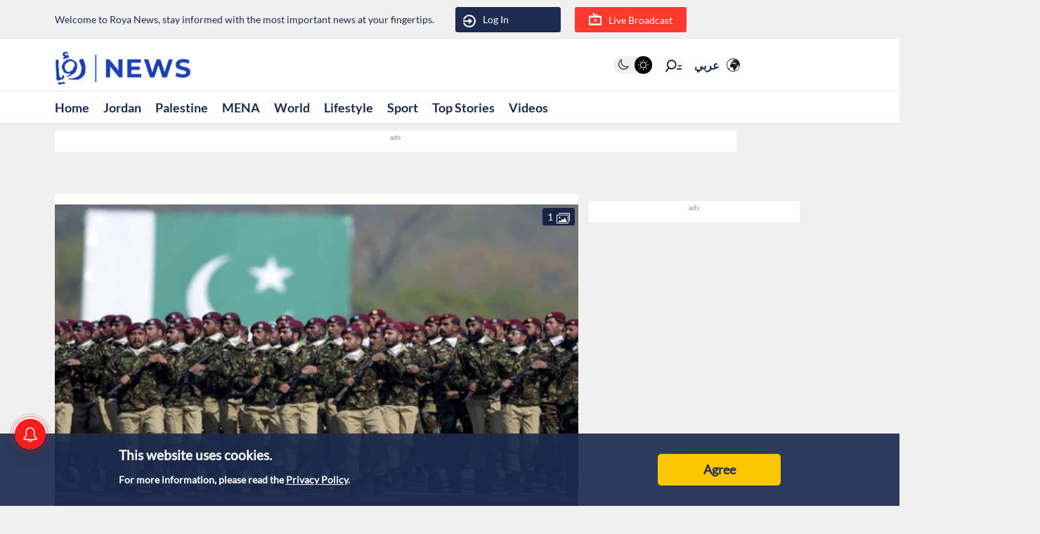

--- FILE ---
content_type: text/html; charset=utf-8
request_url: https://www.google.com/recaptcha/api2/aframe
body_size: 267
content:
<!DOCTYPE HTML><html><head><meta http-equiv="content-type" content="text/html; charset=UTF-8"></head><body><script nonce="5lqDHw3mvKJjakQ-i8qtxA">/** Anti-fraud and anti-abuse applications only. See google.com/recaptcha */ try{var clients={'sodar':'https://pagead2.googlesyndication.com/pagead/sodar?'};window.addEventListener("message",function(a){try{if(a.source===window.parent){var b=JSON.parse(a.data);var c=clients[b['id']];if(c){var d=document.createElement('img');d.src=c+b['params']+'&rc='+(localStorage.getItem("rc::a")?sessionStorage.getItem("rc::b"):"");window.document.body.appendChild(d);sessionStorage.setItem("rc::e",parseInt(sessionStorage.getItem("rc::e")||0)+1);localStorage.setItem("rc::h",'1769545695600');}}}catch(b){}});window.parent.postMessage("_grecaptcha_ready", "*");}catch(b){}</script></body></html>

--- FILE ---
content_type: application/javascript; charset=UTF-8
request_url: https://en.royanews.tv/_next/static/chunks/pages/live-stream-3325294dbbfe6064.js
body_size: 1360
content:
(self.webpackChunk_N_E=self.webpackChunk_N_E||[]).push([[335],{98599:function(e,t,s){(window.__NEXT_P=window.__NEXT_P||[]).push(["/live-stream",function(){return s(89004)}])},89004:function(e,t,s){"use strict";s.r(t),s.d(t,{default:function(){return j}});var n=s(51351),a=s(85893),o=s(67294),r=s(47568),i=s(97582),c=(s(93041),s(85215)),l=(s(80686),s(12647),s(99603)),u=s(59417),p=s(41664),d=s.n(p),m=function(e){var t=e.onClose;return(0,a.jsx)("div",{className:"livestream_popup_area",children:(0,a.jsxs)("div",{className:"livestream_popup_area_content",children:[(0,a.jsx)("button",{className:"close-button",onClick:t,children:(0,a.jsx)("a",{children:(0,a.jsx)(l.G,{icon:u.NBC})})}),(0,a.jsx)("div",{className:"livestream_popup_main_title",children:"To watch all of Roya\u2019s live broadcast channels, please go to Roya\u2019s website"}),(0,a.jsx)("div",{className:"livestream_popup_sub_title",children:" More than 40 live channels on Roya website"}),(0,a.jsx)("div",{className:"livestream_popup_button_main",onClick:t,children:(0,a.jsx)(d(),{href:"https://www.roya.tv/live-stream",children:(0,a.jsxs)("a",{title:"Start Now",children:[" ",(0,a.jsx)("div",{className:"livestream_popup_button",children:"Go to Roya website"})]})})}),(0,a.jsx)("div",{className:"livestream_popup_button_main_close",onClick:t,children:(0,a.jsx)("div",{className:"livestream_popup_button",children:"Cancel"})})]})})},v=s(67140),h=s(9008),_=s.n(h),f=function(){var e=(0,o.useRef)(null),t=(0,o.useState)(null),s=t[0],n=t[1],l=(0,o.useState)(!1),u=l[0],p=l[1];(0,o.useEffect)((function(){var e=function(){var e=(0,r.Z)((function(){var e,t;return(0,i.__generator)(this,(function(s){switch(s.label){case 0:return s.trys.push([0,3,,4]),[4,fetch("https://ticket.roya-tv.com/api/v5/fastchannel/21")];case 1:return[4,s.sent().json()];case 2:return e=s.sent(),n(e.data.secured_url),[3,4];case 3:return t=s.sent(),console.error("Error fetching HLS link:",t),[3,4];case 4:return[2]}}))}));return function(){return e.apply(this,arguments)}}();e()}),[]),(0,o.useEffect)((function(){if(s){var t=(0,c.Z)(e.current,{autoplay:!0,controls:!0,preload:"auto",fluid:!0,muted:!1,sources:[{src:s,type:"application/x-mpegURL"}]});return t.ready((function(){t.ima({adTagUrl:"https://pubads.g.doubleclick.net/gampad/ads?iu=/44100265/RoyaNewsEN_Web_LiveStream_Preroll&description_url=https%3A%2F%2Fen.royanews.tv%2F&tfcd=0&npa=0&sz=640x480&gdfp_req=1&unviewed_position_start=1&output=vast&env=vp&impl=s&correlator=",debug:!0,timeout:5e3}),t.on("adsready",(function(){console.log("Ads are ready."),t.play()})),t.on("adserror",(function(e){console.error("Ad Error:",e),t.play()})),t.on("contentended",(function(){console.log("Content playback has ended.")}))})),function(){t&&t.dispose()}}}),[s]),(0,o.useEffect)((function(){var e=localStorage.getItem("lastPopupTime");if(e){(new Date).getTime()-e>6048e5&&p(!0)}else p(!0)}),[]);var d=function(){p(!1),localStorage.setItem("lastPopupTime",(new Date).getTime())};return(0,a.jsxs)("div",{className:"container",children:[(0,a.jsxs)(_(),{children:[(0,a.jsx)("script",{src:"https://imasdk.googleapis.com/js/sdkloader/ima3.js"}),(0,a.jsx)("title",{children:"  Roya News | Live Broadcast"}),(0,a.jsx)("meta",{property:"og:type",content:"website"}),(0,a.jsx)("meta",{property:"og:title",content:"Roya News"}),(0,a.jsx)("meta",{property:"og:description",content:"Roya News English is a growing Roya supplement in the English language that provides independent and objective coverage of Jordan, Palestine and beyond, from a local perspective."}),(0,a.jsx)("meta",{property:"og:url",content:"https://en.royanews.tv/"}),(0,a.jsx)("meta",{property:"og:locale",content:"en_en"}),(0,a.jsx)("meta",{property:"og:image",content:"https://en.royanews.tv/assets/images/06d.png"}),(0,a.jsx)("meta",{property:"og:site_name",content:"Roya News"})]}),u&&(0,a.jsxs)("div",{className:"popup",children:[(0,a.jsx)("button",{onClick:d,children:"Close"}),(0,a.jsx)(m,{onClose:d})]}),(0,a.jsx)("div",{className:"row",children:(0,a.jsxs)("div",{className:"col-12",children:[(0,a.jsxs)("div",{className:"live-stream-player_main_title",children:[(0,a.jsx)("div",{className:"Livestream_main_icon",children:(0,a.jsx)(v.Z,{src:"./assets/images/footer_icons/live_page.svg",alt:"Live Stream"})}),(0,a.jsx)("h1",{children:"Live Stream"})]}),(0,a.jsxs)("div",{className:"live-stream-player_main",children:[(0,a.jsx)("span",{className:"live-icon live_main"}),(0,a.jsx)("video",{ref:e,className:"video-js vjs-theme-fantasy",style:{width:"100%",height:"auto"},controls:!0})]})]})})]})};var j=function(e){return e=null!==e?e:(0,n.Z)(new TypeError("Cannot destructure undefined")),(0,a.jsx)("div",{children:(0,a.jsx)(f,{})})}},25893:function(){},51351:function(e,t,s){"use strict";function n(e){throw e}s.d(t,{Z:function(){return n}})}},function(e){e.O(0,[2544,961,9774,2888,179],(function(){return t=98599,e(e.s=t);var t}));var t=e.O();_N_E=t}]);

--- FILE ---
content_type: application/javascript; charset=utf-8
request_url: https://fundingchoicesmessages.google.com/f/AGSKWxUGHyyT_FpXCrt324XBZsJVi7d-rE9D1zy8pdKNm9c0zUPhx8T330khauYWADgUTkZyrNOzZKFeOULuYs0WS7vxaN0D_so4Oy1RA8ktaF1xXaweY3JldnwpXHjtgJIMd9cDQA68?fccs=W251bGwsbnVsbCxudWxsLG51bGwsbnVsbCxudWxsLFsxNzY5NTQ1Njk2LDE3OTAwMDAwMF0sbnVsbCxudWxsLG51bGwsW251bGwsWzcsOSw2XSxudWxsLDIsbnVsbCwiZW4iLG51bGwsbnVsbCxudWxsLG51bGwsbnVsbCwxXSwiaHR0cHM6Ly9lbi5yb3lhbmV3cy50di9uZXdzLzQ4NTQ1LzIwMjQtMDEtMTkiLG51bGwsW1s4LCJrNjFQQmptazZPMCJdLFs5LCJlbi1VUyJdLFsxOSwiMiJdLFsxNywiWzBdIl0sWzI0LCIiXSxbMjUsIltbOTUzNDAyNTMsOTUzNDAyNTVdXSJdLFsyOSwiZmFsc2UiXV1d
body_size: 207
content:
if (typeof __googlefc.fcKernelManager.run === 'function') {"use strict";this.default_ContributorServingResponseClientJs=this.default_ContributorServingResponseClientJs||{};(function(_){var window=this;
try{
var qp=function(a){this.A=_.t(a)};_.u(qp,_.J);var rp=function(a){this.A=_.t(a)};_.u(rp,_.J);rp.prototype.getWhitelistStatus=function(){return _.F(this,2)};var sp=function(a){this.A=_.t(a)};_.u(sp,_.J);var tp=_.ed(sp),up=function(a,b,c){this.B=a;this.j=_.A(b,qp,1);this.l=_.A(b,_.Pk,3);this.F=_.A(b,rp,4);a=this.B.location.hostname;this.D=_.Fg(this.j,2)&&_.O(this.j,2)!==""?_.O(this.j,2):a;a=new _.Qg(_.Qk(this.l));this.C=new _.dh(_.q.document,this.D,a);this.console=null;this.o=new _.mp(this.B,c,a)};
up.prototype.run=function(){if(_.O(this.j,3)){var a=this.C,b=_.O(this.j,3),c=_.fh(a),d=new _.Wg;b=_.hg(d,1,b);c=_.C(c,1,b);_.jh(a,c)}else _.gh(this.C,"FCNEC");_.op(this.o,_.A(this.l,_.De,1),this.l.getDefaultConsentRevocationText(),this.l.getDefaultConsentRevocationCloseText(),this.l.getDefaultConsentRevocationAttestationText(),this.D);_.pp(this.o,_.F(this.F,1),this.F.getWhitelistStatus());var e;a=(e=this.B.googlefc)==null?void 0:e.__executeManualDeployment;a!==void 0&&typeof a==="function"&&_.To(this.o.G,
"manualDeploymentApi")};var vp=function(){};vp.prototype.run=function(a,b,c){var d;return _.v(function(e){d=tp(b);(new up(a,d,c)).run();return e.return({})})};_.Tk(7,new vp);
}catch(e){_._DumpException(e)}
}).call(this,this.default_ContributorServingResponseClientJs);
// Google Inc.

//# sourceURL=/_/mss/boq-content-ads-contributor/_/js/k=boq-content-ads-contributor.ContributorServingResponseClientJs.en_US.k61PBjmk6O0.es5.O/d=1/exm=ad_blocking_detection_executable,kernel_loader,loader_js_executable,web_iab_tcf_v2_signal_executable/ed=1/rs=AJlcJMztj-kAdg6DB63MlSG3pP52LjSptg/m=cookie_refresh_executable
__googlefc.fcKernelManager.run('\x5b\x5b\x5b7,\x22\x5b\x5bnull,\\\x22royanews.tv\\\x22,\\\x22AKsRol-UsVnx91rpVgrva9g7GvOpvEAn8wMHZc0wqzMHfh1GsdlOHO6-ZWkV1p9rAV_GW8KRzjUK4m2wlwn2MswtfhcyHS6IUI_Ew31jM21GZ1XhHu1UgECdqiYmHdzKxVZJBnz8HusbLh2JpfOs7At-e51Vq33F-Q\\\\u003d\\\\u003d\\\x22\x5d,null,\x5b\x5bnull,null,null,\\\x22https:\/\/fundingchoicesmessages.google.com\/f\/AGSKWxXvk8ZY1ia-2pmEhleoCILCaQeNTaI6OE1pOc_X_ydwEGk47G7_SUvGDkyJ869mhcS5Y-1ZOtbsHtW6UCvZGMDgCOG23_-r0zVhUt7E71njNeRbc-JLxJlrCxGkL4U3wQqJ4FOA\\\x22\x5d,null,null,\x5bnull,null,null,\\\x22https:\/\/fundingchoicesmessages.google.com\/el\/AGSKWxWgpFf3_btyWWtddXHNmJ1q8YYXdaBd9JQv1NvM8aWa4kskrSb8SjURdYiOHoOO-f2y2FHOGC4ec9BoUqPti_5IZmKrzA_WULrnT26Hlj9iB4ocz2HZss4y1WCq79sl7soTAyED\\\x22\x5d,null,\x5bnull,\x5b7,9,6\x5d,null,2,null,\\\x22en\\\x22,null,null,null,null,null,1\x5d,null,\\\x22Privacy and cookie settings\\\x22,\\\x22Close\\\x22,null,null,null,\\\x22Managed by Google. Complies with IAB TCF. CMP ID: 300\\\x22\x5d,\x5b3,1\x5d\x5d\x22\x5d\x5d,\x5bnull,null,null,\x22https:\/\/fundingchoicesmessages.google.com\/f\/AGSKWxX8DULuf8MYz6puwZm3YnmSicT4iWgF0UUsUX9YW1P2QJ5ZeBmuTI6BZ4dOvgxcD5jtm2k7NJ4wT0i7oSNu-YLSiRCYByszIFbHcfhHijnT_kVEVifzO3orDq5N5I-Y3-AIPW_w\x22\x5d\x5d');}

--- FILE ---
content_type: application/javascript; charset=utf-8
request_url: https://fundingchoicesmessages.google.com/f/AGSKWxXuFERo8dvEd8MbqvvI-EQXrVK1kjIti70YexYygj2koBtdk_pJdWoIiyoU7BZzKXeW9k7KhAtN2DsgKamtIonkdVQMNRIx9zMTDVSoNuFLL0FIAriuR0uoHlQJC-3lWRD6Hh3FgVaiVq3FN75fArweDEW4qvRvurRAoB5IgOTc3Z2niABR3dovuhA=/_.clkads._600x90./468x280./concert_ads-xmlhttprequest,domain=img2share.com
body_size: -1291
content:
window['a0840eeb-d687-4a30-ab2d-d68b23317df3'] = true;